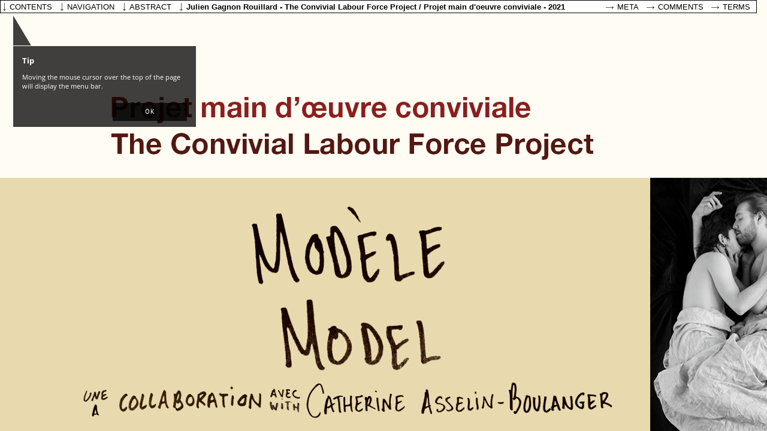

--- FILE ---
content_type: text/html; charset=UTF-8
request_url: https://www.researchcatalogue.net/view/648440/649220?c=6
body_size: 3652
content:
<!DOCTYPE html>
<html class="weave-graphical">
    <head>
        <title>The Convivial Labour Force Project / Projet main d'oeuvre conviviale by Julien Gagnon Rouillard</title>
        <meta http-equiv="Content-Type" content="text/html; charset=utf-8"/>
        
            <meta name="citation_title" content="The Convivial Labour Force Project / Projet main d'oeuvre conviviale"/>
            <meta name="citation_author" content="Julien Gagnon Rouillard"/>
            <meta name="citation_publication_date" content="27/02/2021"/>
            <meta name="citation_journal_title" content="Research Catalogue"/>
            <meta name="citation_issue" content=""/>
            <link rel="author" href="https://www.researchcatalogue.net/profile/show-person?person=634605"/>
            <script type="application/ld+json">{
    "@context": "http://schema.org/",
    "@type": "CreativeWork",
    "@id": "https://doi.org/10.22501/rc.648440",
    "author": [
        {
            "@type": "Person",
            "name": "Julien Gagnon Rouillard",
            "url": "https://www.researchcatalogue.net/profile/show-person?person=634605"
        }
    ],
    "copyrightYear": "2021",
    "datePublished": "2021-02-27",
    "discussionUrl": "https://www.researchcatalogue.net/profile/show-exposition?exposition=648440",
    "isAccessibleForFree": true,
    "keywords": [
        "degrowth",
        "conviviality",
        "d\u00e9croissance",
        "convivialit\u00e9",
        "manoeuvre",
        "maneuver",
        "labour",
        "main-d'oeuvre",
        "ecology",
        "horizontality",
        "entraide",
        "\u00e9cologie",
        "horizontalit\u00e9",
        "mutual aid",
        "social economy",
        "\u00e9conomie sociale"
    ],
    "publisher": {
        "@type": "Organization",
        "url": "https://www.researchcatalogue.net/portals?portal=1",
        "name": "Research Catalogue"
    },
    "thumbnailUrl": null,
    "url": "https://www.researchcatalogue.net/view/648440/648441"
}</script>        <link rel="stylesheet" type="text/css" href="/rc/minified/8703570f1db4c4dbdb83c3ec1b4b5d34.css"/>
        <style id="weave-styles">#container-weave, #container-editor {background-color: }</style>
        <script type="text/javascript" src="/rc/minified/ae83225feb4a9aa0ea753676e23fc2b6.js"></script>
    </head>
    <body data-x="0" data-y="0" data-padding="{&quot;top&quot;:0,&quot;right&quot;:0,&quot;bottom&quot;:0,&quot;left&quot;:0}" data-research="648440" data-weave="649220" data-identity="">
        
        <div id="navigation-tooltip"><h3>Tip</h3>
            <p>Moving the mouse cursor over the top of the page will display the menu bar.</p>
            <button>OK</button>
        </div><div id="zoom-hint"></div>
<div id="container-share" style="display:none">
        <div class="share-description">
        <p>The Convivial Labour Force Project  fits somewhere between the nomadic fablab and the anti-business. Flirting with the limits of a free maker space and applied conviviality, the project is inspired by a desire of reappropriating social economy and questioning the meaning of transaction within mutual aid. 
 
The goal is simple: to offer one’s free collaboration in a diversity of projects - through cabinetmaking to sewing including cooking and horticulture – all while aligning the co-performed tasks with the principles of economic degrowth, conviviality and horizontality.  
________________________________________________________

Projet main d’œuvre conviviale s’inscrit quelque part entre le fablab nomade et l’anti-entreprise, aux limites du maker space gratuit et de la convivialité appliquée, inspiré par un désir de réappropriation de l’économie sociale et une remise en question de la transaction dans l’entraide. 

L’objectif est simple : offrir gratuitement sa collaboration dans de multiples projets – de l’ébénisterie à la couture en passant par la cuisine et l’horticulture – tout en alignant les tâches ainsi co-effectuées avec les principes de la décroissance économique, de la convivialité et de l’horizontalité.<p>
    </div>
</div>
<div id="autostart-tooltip" style="display: none"><h3>Tip</h3>
    <p>This page contains media that is intended to start playback automatically on opening. This may include sound.
        Your browser is blocking automated playback. Please
        <a href="">click here to start</a> media.
    </p>

    <button>close</button>
</div>
<div id="navigation">
        <ul class="mainmenu" data-display-permanently="" style="display: flex">
        <li class="menu menu-home">
            <span class="caption">contents</span>
            <ul class="submenu menu-home">
                <li><a onclick="highlightChapter(this)" class="chapter-entry" href="/view/648440/648441">Home page / Accueil</a><li><a onclick="highlightChapter(this)" class="chapter-entry" href="/view/648440/649288">Wedding bouquet / Bouquet de mariée</a><li><a onclick="highlightChapter(this)" class="chapter-entry" href="/view/648440/649139">Patio table / Table de patio</a><li><a onclick="highlightChapter(this)" class="chapter-entry" href="/view/648440/650188">Picnic / Pique-nique</a><li><a onclick="highlightChapter(this)" class="chapter-entry" href="/view/648440/650176">Stools / Tabourets</a><li><a onclick="highlightChapter(this)" class="chapter-entry" href="/view/648440/649190">Extinction rebellion</a><li><a onclick="highlightChapter(this)" class="chapter-entry" href="/view/648440/649220">Model / Modèle</a><li><a onclick="highlightChapter(this)" class="chapter-entry" href="/view/648440/649164">Degrowth festival / Festival de la décroissance</a><li><a onclick="highlightChapter(this)" class="chapter-entry" href="/view/648440/650169">Materials / Materiaux</a><li><a onclick="highlightChapter(this)" class="chapter-entry" href="/view/648440/649210">Fusion jeunesse</a><li><a onclick="highlightChapter(this)" class="chapter-entry" href="/view/648440/649255">Casing for models / Boîtier pour modèles</a><li><a onclick="highlightChapter(this)" class="chapter-entry" href="/view/648440/649272">Plant cuttings / Boutures de plantes</a><li><a onclick="highlightChapter(this)" class="chapter-entry" href="/view/648440/650162">Arch / Arche</a><li><a onclick="highlightChapter(this)" class="chapter-entry" href="/view/648440/649151">Slanted shelves / Tablettes inclinées</a><li class="spacer"></li><li><a target="_blank" rel="author" href="/profile/?person=634605">Julien Gagnon Rouillard</a></li>            </ul>
        </li>
                    <li class="menu menu-navigation">
                <span class="caption">navigation</span>
                <div class="submenu menu-navigation">
                    <img id="aspect-overview"
                         data-src="/view/thumb?research=648440&weave=649220"
                         alt="overview"/>
                    <div id="aspect-current"></div>
                </div>
            </li>
                <li class="menu menu-abstract">
            <span class="caption">abstract</span>
            <div class="submenu menu-abstract">The Convivial Labour Force Project  fits somewhere between the nomadic fablab and the anti-business. Flirting with the limits of a free maker space and applied conviviality, the project is inspired by a desire of reappropriating social economy and questioning the meaning of transaction within mutual aid. 
 
The goal is simple: to offer one’s free collaboration in a diversity of projects - through cabinetmaking to sewing including cooking and horticulture – all while aligning the co-performed tasks with the principles of economic degrowth, conviviality and horizontality.  
________________________________________________________

Projet main d’œuvre conviviale s’inscrit quelque part entre le fablab nomade et l’anti-entreprise, aux limites du maker space gratuit et de la convivialité appliquée, inspiré par un désir de réappropriation de l’économie sociale et une remise en question de la transaction dans l’entraide. 

L’objectif est simple : offrir gratuitement sa collaboration dans de multiples projets – de l’ébénisterie à la couture en passant par la cuisine et l’horticulture – tout en alignant les tâches ainsi co-effectuées avec les principes de la décroissance économique, de la convivialité et de l’horizontalité.</div>
        </li>
        <li class="menu menu-metadata">
            <span class="menu-metadata">
                Julien Gagnon Rouillard -
                The Convivial Labour Force Project / Projet main d'oeuvre conviviale -
                2021            </span>
            <div id="citation" class="submenu menu-metadata" data-citation="Julien Gagnon Rouillard, &lsquo;The Convivial Labour Force Project / Projet main d&#039;oeuvre conviviale&lsquo;, &lt;i&gt;Research Catalogue&lt;/i&gt; (2021) &lt;a href=&quot;https://www.researchcatalogue.net/view/648440/649220$aspect&quot;&gt;https://www.researchcatalogue.net/view/648440/649220$aspect&lt;/a&gt; [accessed 28/01/2026] &lt;br&gt;doi: &lt;a href=&quot;https://doi.org/10.22501/rc.648440&quot;&gt;https://doi.org/10.22501/rc.648440&lt;/a&gt;"></div>
        </li>
                        <li class="menu menu-meta">
            <a id="about" class="caption"
               href="https://www.researchcatalogue.net/profile/show-exposition?exposition=648440" target="_blank">Meta</a>
        </li>
        <li class="menu menu-comments">
            <a id="about" class="caption"
               href="https://www.researchcatalogue.net/profile/show-exposition?exposition=648440#comments" target="_blank">Comments</a>
        </li>
        <li class="menu menu-terms">
            <a id="terms" class="caption" href="/portal/terms" target="_blank">Terms</a>
        </li>
    </ul>
</div>
<div id="content" style="border-width:0px;border-style:none"><div id="container-weave" style="top:0px;right:0px;bottom:0px;left:0px"><div id="weave" style="width:2144px;height:1080px;background-position:left top;background-repeat:repeat;background-size:auto"><div class="tool tool-picture " style="left:0px;top:0px;width:2144px;height:1080px;padding-top:0px;padding-right:0px;padding-bottom:0px;padding-left:0px;border-width:0px;border-style:none;border-radius:0px;box-shadow:0px 0px 0px ;z-index:1;background-position:left top;background-repeat:repeat;background-size:auto;transform:rotate(0deg);-moz-transform:rotate(0deg);-webkit-transform:rotate(0deg);-o-transform:rotate(0deg);-ms-transform:rotate(0deg)" data-id="649221" data-source="" data-locked="0" data-editable="0" data-tool="picture" data-title="" data-date="" data-options="[]" data-rotate="0" data-popover="" data-popover-options="[]"><a id="tool-649221"></a><div class="tool-content" style="top:0px;right:0px;bottom:0px;left:0px;opacity:1"><img style="width:2144px;height:1080px" data-position="{&quot;my&quot;:&quot;center center&quot;,&quot;at&quot;:&quot;center center&quot;,&quot;collision&quot;:&quot;none&quot;}" src="https://media.researchcatalogue.net/rc/cache/d6/60/6b/22/d6606b22c035f8a5085dacac6dc69317.png?t=e7b2291d9c17b629ba875f1b75fd189e&amp;e=1769707200" data-size="contain" data-aspectRatio="1.984496124031" /><div class="icon" role="presentation"></div></div></div><div class="tool tool-audio " style="left:496px;top:778px;width:200px;height:25px;padding-top:0px;padding-right:0px;padding-bottom:0px;padding-left:0px;border-width:0px;border-style:none;border-radius:0px;box-shadow:0px 0px 0px ;z-index:2;background-position:left top;background-repeat:repeat;background-size:auto" data-id="649223" data-source="" data-locked="0" data-editable="0" data-tool="audio" data-title="" data-date="" data-options="[]" data-rotate="0" data-popover="" data-popover-options="[]"><a id="tool-649223"></a><div class="tool-content" style="top:0px;right:0px;bottom:0px;left:0px;opacity:1"><div id="audio-649223"
                data-file="https://media.researchcatalogue.net/rc/derivative/06/3d/be/c5/063dbec508cdc27b6c156b32e50c773c.mp3?t=0e605cdcd96dc9382228b115b198db78&e=1769707200"
                data-image-width="100" 
                data-image-height="50"
                data-loop="" 
                data-autoplay=""
                data-hide-player="" 
                data-stop-other-players=""
                data-display-volume="1" 
                data-display-minimal="1" 
                aria-label=""
                style="width:200px; height:25px"></div><div class="icon" role="presentation"></div></div></div><div class="tool tool-picture " style="left:1976px;top:917px;width:150px;height:150px;padding-top:0px;padding-right:0px;padding-bottom:0px;padding-left:0px;border-width:0px;border-style:none;border-radius:0px;box-shadow:0px 0px 0px ;z-index:3;background-position:left top;background-repeat:repeat;background-size:auto;transform:rotate(0deg);-moz-transform:rotate(0deg);-webkit-transform:rotate(0deg);-o-transform:rotate(0deg);-ms-transform:rotate(0deg)" data-follow-link="https://www.researchcatalogue.net/view/648440/648441" data-follow-link-new-tab="0" data-id="649226" data-source="" data-locked="0" data-editable="0" data-tool="picture" data-title="" data-date="" data-options="[]" data-rotate="0" data-popover="" data-popover-options="[]"><a id="tool-649226"></a><div class="tool-content" style="top:0px;right:0px;bottom:0px;left:0px;opacity:-0.01"><img style="width:150px;height:150px" data-position="{&quot;my&quot;:&quot;center center&quot;,&quot;at&quot;:&quot;center center&quot;,&quot;collision&quot;:&quot;none&quot;}" src="https://media.researchcatalogue.net/rc/cache/0b/35/1f/88/0b351f88d6dcfb0f036d3dcea0349068.png?t=e154ff418191f6b3a732333cc5ace271&amp;e=1769707200" data-size="contain" data-aspectRatio="1" /><div class="icon" role="presentation"></div></div></div></div></div></div>        <div id="btnSave" style="display:none"></div>
	    </body>
</html>
